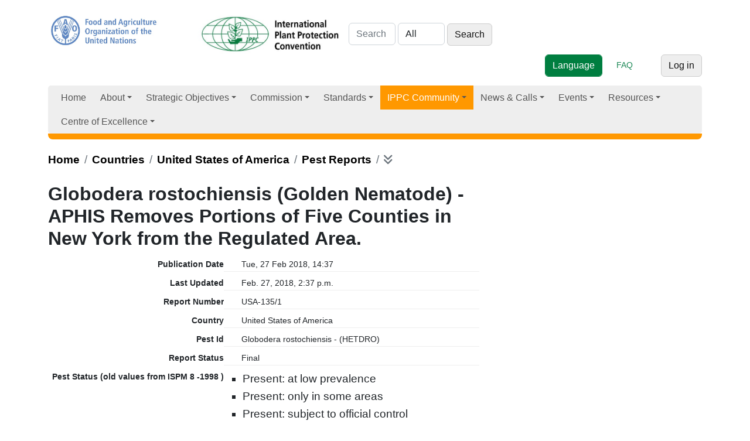

--- FILE ---
content_type: text/html; charset=utf-8
request_url: https://www.ippc.int/en/countries/united-states-of-america/pestreports/2018/02/globodera-rostochiensis-golden-nematode-aphis-removes-portions-of-five-counties-in-new-york-from-the-regulated-area/
body_size: 10633
content:
<!doctype html>

<html lang="en">
     
     
       

      <head>

        <meta http-equiv="Content-type" content="text/html; charset=utf-8">
        <meta name="viewport" content="width=device-width, initial-scale=1, shrink-to-fit=no">
        <meta name="robots" content="index,follow">
        <meta name="keywords" content="">
        <meta name="description" content="">

         

        <meta property="og:site_name" content="International Plant Protection Convention">		
        <meta property="og:url" content="">
        <meta property="og:image" content="">
        <meta property="og:title" content="">
        <meta property="og:type"  content="" />
        <meta property="og:description" content=""/>
    
        <meta name="twitter:card" content="summary_large_image">
        <meta name="twitter:site" content="@IPPC">
        <meta name="twitter:creator" content="@IPPC">
        <meta name="twitter:title" content="">
        <meta property="twitter:image" content=""/>
        <meta property="twitter:description" content=""/>
        
        
        
     
        <meta name="google-site-verification" content="7gYniolcWgnISXKdGyrk7JeW0RGCtu3cT0VAXZQjm9I" />
        <title>Latest Pest Reports - International Plant Protection Convention</title>
        <!--link href="//netdna.bootstrapcdn.com/font-awesome/4.0.3/css/font-awesome.css" rel="stylesheet"-->
        <link rel="shortcut icon" href="/static/img/favicon.ico">
        <link rel="stylesheet" type="text/css" href="/static/grappelli/css/widgets.css">
        
            <link rel="alternate" type="application/rss+xml" title="RSS" href="/en/blog/feeds/rss/">
            <link rel="alternate" type="application/atom+xml" title="Atom" href="/en/blog/feeds/atom/">
        

        
            <!--link rel="stylesheet" href="/static/css/bootstrap.css" %}"-->
            <!--link rel="stylesheet" href="/static/css/mezzanine.css" %}"-->
            <!--link rel="stylesheet" href="/static/css/bootstrap-responsive.css"-->
              <!--link rel="stylesheet" href="/static/css/ippc20160201_2.css" %}"-->
             <!-- Font Awesome --> 
                <!--link href="https://maxcdn.bootstrapcdn.com/font-awesome/4.7.0/css/font-awesome.min.css" rel="stylesheet" -->
                <!--link rel="stylesheet" href="https://use.fontawesome.com/releases/v5.8.2/css/all.css"-->
                <link rel="stylesheet" href=" https://site-assets.fontawesome.com/releases/v6.1.1/css/all.css">
  <!-- Bootstrap core CSS -->
            <!--link rel="stylesheet" type="text/css" href="/static/css/gridipp/bootstrap/css/bootstrap.min.css" -->
            <link rel="preconnect" href="https://fonts.googleapis.com/">
            <link rel="preconnect" href="https://fonts.gstatic.com/" crossorigin="">

           
            <link href="/static/css/gridipp/bootstrap/css/animate.css" rel="stylesheet" type="text/css">
            <!-- Bootstrap  CSS -->

     <!--  
      =SmartMenus core CSS
      https://www.smartmenus.org/ 
      Documentation: https://www.smartmenus.org/docs/ -->
      <link href='/static/css/2023/sm-core-css.css' rel='stylesheet' type='text/css'>
      <!-- "sm-clean" menu theme - don’t forget to set the =Globalnav ul class to sm-clean, too! -->
      <link href='/static/css/2023/sm-clean/sm-clean.css' rel='stylesheet' type='text/css'>
      
    
    <!-- Bootstrap Core CSS -->
    <link href="/static/css/2023/bootstrap.min.css" rel="stylesheet">

    <!-- IPPC Theme -->
    <link href="/static/css/2023/ippc20230518.css" rel="stylesheet">


    <!--script charset="utf-8" src="/static/css/2023/timeline.16b53cc33aaa562f8f41a495bf720289.js.download"></script-->
  </head>
            <!--link rel="stylesheet" href="/static/css/gridipp/style.css">
            <link rel="stylesheet" href="/static/css/gridipp/style_1_1.css"-->

              <link rel="stylesheet" href="/static/css/chosen.css">
              <link rel="stylesheet" href="/static/schedule/css/schedule.css" type="text/css" media="screen" />
    
              
              

              
          
              <script src="https://code.jquery.com/jquery-3.3.1.min.js"></script> 

        <script src="/static/js/bootstrap.js"></script>
        <script src="/static/js/bootstrap-extras.js"></script>
        <script src="/static/js/chosen.jquery.min.js"></script>
        <script src="/static/js/jquery.min.js"></script>
    
        <script type="text/javascript" src="/en/jsi18n/"></script>
   
        <script type="text/javascript" src="/static/admin/js/core.js"></script>


        <script type="tepxt/javascript" src="/static/admin/js/jquery.min.js"></script> 
        <script type="text/javascript" src="/static/admin/js/jquery.init.js"></script> 
        <script type="text/javascript" src="/static/admin/js/actions.min.js"></script> 
        <script type="text/javascript" src="/static/admin/js/calendar.js"></script>

        <script type="text/javascript" src="/static/admin/js/admin/DateTimeShortcuts.js"></script>

        
        
        <script src="/static/js/jquery.formset.js"></script>
 
          
    
        
        <!--[if lt IE 9]>
        <script src="/static/js/html5shiv.js" %}"></script>
        <![endif]-->

          
         
        
          
           
           
               
               
               <script type="text/javascript">
                function openNav() {
                  var divmainbox = document.getElementById('divmainbox');
                  var divmainsidebox = document.getElementById('divmainsidebox');
                  var divaction = document.getElementById('divaction');
                  divmainbox.className = "span8";
                  divmainsidebox.className = "span4";
                  divmainsidebox.style.display='block';
                  divaction.style.display='none';
                }

                function closeNav() {
                  var divmainbox = document.getElementById('divmainbox');
                  var divmainsidebox = document.getElementById('divmainsidebox');
                  var divaction = document.getElementById('divaction');
                  divmainbox.className = "span12";
                  divmainsidebox.style.display='none';
                  divaction.style.display='block';
                }
            </script>
            <!-- new Google Tag Manager -->
            <script>
              window.dataLayer = window.dataLayer || [];
              window.dataLayer.push({
              'event': 'pageType',
              'cmsType': 'DJANGO'
              }); 
               </script>
            <!-- Google Tag Manager -->
    <script>(function(w,d,s,l,i){w[l]=w[l]||[];w[l].push({'gtm.start':
    new Date().getTime(),event:'gtm.js'});var f=d.getElementsByTagName(s)[0],
    j=d.createElement(s),dl=l!='dataLayer'?'&l='+l:'';j.async=true;j.src=
    'https://www.googletagmanager.com/gtm.js?id='+i+dl;f.parentNode.insertBefore(j,f);
    })(window,document,'script','dataLayer','GTM-PQGSTC5');</script>
    <!-- End Google Tag Manager -->
    
            <!-- end new google tag manager -->
 <!-- Google Tag Manager -->
<!--script>(function(w,d,s,l,i){w[l]=w[l]||[];w[l].push({'gtm.start':
    new Date().getTime(),event:'gtm.js'});var f=d.getElementsByTagName(s)[0],
    j=d.createElement(s),dl=l!='dataLayer'?'&l='+l:'';j.async=true;j.src=
    'https://www.googletagmanager.com/gtm.js?id='+i+dl;f.parentNode.insertBefore(j,f);
    })(window,document,'script','dataLayer','GTM-W5F9DKL');</script-->
    <!-- End Google Tag Manager -->

    <script type="text/javascript" class="init">
	$(document).ready(function () {
    $('#publications').DataTable({
        lengthMenu: [
            [50, 100, 150, -1],
            [50, 100, 150, 'All'],
        ],
    });
});
 
      $(document).ready(function () {
        $('#topic1').DataTable({
        lengthMenu: [
            [50, 100, 150, -1],
            [50, 100, 150, 'All'],
        ],
    });
      
      });
      $(document).ready(function () {
        $('#topic2').DataTable({
        lengthMenu: [
            [50, 100, 150, -1],
            [50, 100, 150, 'All'],
        ],
    });
      
      });
      $(document).ready(function () {
        $('#topic3').DataTable({
        lengthMenu: [
            [50, 100, 150, -1],
            [50, 100, 150, 'All'],
        ],
    });
      
      });
      $(document).ready(function () {
        $('#topic4').DataTable({
        lengthMenu: [
            [50, 100, 150, -1],
            [50, 100, 150, 'All'],
        ],
    });
      
      });
      $(document).ready(function () {
        $('#topic5').DataTable({
        lengthMenu: [
            [50, 100, 150, -1],
            [50, 100, 150, 'All'],
        ],
    });
      
      });
      $(document).ready(function () {
        $('#topic6').DataTable({
        lengthMenu: [
            [50, 100, 150, -1],
            [50, 100, 150, 'All'],
        ],
    });
      
      });
      $(document).ready(function () {
        $('#memberstable').DataTable({
        lengthMenu: [
            [50, 100, 150, -1],
            [50, 100, 150, 'All'],
        ],
    });
      
      });
      $(document).ready(function () {
        $('#meetings').DataTable({
        lengthMenu: [
            [50, 100, 150, -1],
            [50, 100, 150, 'All'],
        ],
        /*columnDefs: [ { type: 'date', "targets": [2] } ] , */
        order: [[2, 'desc']],
    });
      
      });
      $(document).ready(function () {
        $('#fcreports').DataTable({
        lengthMenu: [
            [50, 100, 150, -1],
            [50, 100, 150, 'All'],
        ],
       // columnDefs: [ { type: 'date', "targets": [2] } ] , 
        order: [[2, 'desc']],
    });
      
      });
      $(document).ready(function () {
        $('#reportingsys').DataTable({
        lengthMenu: [
            [50, 100, 150, -1],
            [50, 100, 150, 'All'],
        ],
        columnDefs: [ { type: 'date', "targets": [2] } ] , 
        order: [[2, 'desc']],
    });
      
      });
      
        </script> 
</head>
<body id="countries">  
  <!-- Google Tag Manager (noscript) -->
<!--noscript><iframe src="https://www.googletagmanager.com/ns.html?id=GTM-W5F9DKL"
    height="0" width="0" style="display:none;visibility:hidden"></iframe></noscript-->
    <!-- Google Tag Manager (noscript) -->
<noscript><iframe src="https://www.googletagmanager.com/ns.html?id=GTM-PQGSTC5"  height="0" width="0" style="display:none;visibility:hidden"></iframe></noscript>
    <!-- End Google Tag Manager (noscript) -->
    
<!--  MODAL POP UP   --> 
     

<!--  MODAL POP UP end   -->
  <div class="container">

    
    <div class="row">
      <div class="col-md-12">
         
        <header>
          <div class="row">
            <div class="col-md-12">

              <div> 
              <a href="http://www.fao.org/"><img id="faologo" src="/static/img/FAO_logo_Blue_3lines_en.jpg" alt="FAO" class="d-inline-block"></a>
              <a href="/en"><img src="/static/img/IPPC_logo_Green_3lines_en.jpg" alt="logo IPPC" class="d-inline-block" width="260px"></a>

               
<form class="form-inline d-inline-block" id="searchform" action="/en/search/">
     
        <input placeholder="Search" type="text" name="q" value="" class="form-control d-inline-block" aria-label="Search" style="width:80px;">
        
        
        <select name="type" class="form-control d-inline-block"  style="width:80px;">
            <option value="">All</option>
            
            <option value="calls.CallsPost"
                >
                Calls
            </option>
            
            <option value="ippc.EventReporting"
                >
                Event reporting
            </option>
            
            <option value="iyph.IyphPost"
                >
                Iyph
            </option>
            
            <option value="news.NewsPost"
                >
                News
            </option>
            
            <option value="pages.Page"
                >
                Pages
            </option>
            
            <option value="ippc.PestReport"
                >
                Pest reports
            </option>
            
            <option value="ippc.Publication"
                >
                Publications
            </option>
            
            <option value="ippc.ReportingObligation"
                >
                Reporting obligations
            </option>
            
        </select>
    

<input type="submit" class="btn btn-secondary d-inline-block w-auto" value="Search">
 
  </form>

              
              


    
     


               
<div class="utilities d-inline-block pull-right"> <!-- d-flex justify-content-end -->
    
    <form action=""  method="POST" enctype="multipart/form-data"  class="form-inline d-inline-block" >
    <input type="hidden" name="csrfmiddlewaretoken" value="kK0h1VJUHb6I0WAiMrm0yqHPpOWMjqmDUm76UpczftdzOMh141T9TM4RtV31ulky">
    <select data-placeholder="Language" class="form-control d-inline-block btn btn-primary"  id="selectlanguage">
      <option>Language</option>
      
        
            
              <option  class="btn btn-primary" value="/en/countries/united-states-of-america/pestreports/2018/02/globodera-rostochiensis-golden-nematode-aphis-removes-portions-of-five-counties-in-new-york-from-the-regulated-area/">English</option>
             
                         
      
        
            
              <option   class="btn btn-light" value="/fr/countries/united-states-of-america/pestreports/2018/02/globodera-rostochiensis-golden-nematode-aphis-removes-portions-of-five-counties-in-new-york-from-the-regulated-area/">French</option>
             
                         
      
        
            
              <option   class="btn btn-light" value="/es/countries/united-states-of-america/pestreports/2018/02/globodera-rostochiensis-golden-nematode-aphis-removes-portions-of-five-counties-in-new-york-from-the-regulated-area/">Spanish</option>
             
                         
      
        
            
              <option   class="btn btn-light" value="/ru/countries/united-states-of-america/pestreports/2018/02/globodera-rostochiensis-golden-nematode-aphis-removes-portions-of-five-counties-in-new-york-from-the-regulated-area/">Russian</option>
             
                         
      
        
            
              <option   class="btn btn-light" value="/ar/countries/united-states-of-america/pestreports/2018/02/globodera-rostochiensis-golden-nematode-aphis-removes-portions-of-five-counties-in-new-york-from-the-regulated-area/">Arabic</option>
             
                         
      
        
            
              <option   class="btn btn-light" value="/zh/countries/united-states-of-america/pestreports/2018/02/globodera-rostochiensis-golden-nematode-aphis-removes-portions-of-five-counties-in-new-york-from-the-regulated-area/">Chinese</option>
             
                         
      
    </select>                        
    </form>&nbsp;&nbsp;&nbsp;&nbsp;&nbsp;
    <a href="/faq/" class="d-inline-block text-success" role="button">FAQ</a>&nbsp;&nbsp;&nbsp;&nbsp;&nbsp;
    <!--a href="" class="d-inline-block text-success" role="button">Toolkit</a-->&nbsp;&nbsp;&nbsp;&nbsp;&nbsp;
    

   

   <a href="/en/accounts/login/?next=/en/countries/united-states-of-america/pestreports/2018/02/globodera-rostochiensis-golden-nematode-aphis-removes-portions-of-five-counties-in-new-york-from-the-regulated-area/" class="btn btn-secondary">Log in</a>
            
 
  </div> <!-- end .utilities -->


</div> <!-- end .utilities -->








               

              
              <script type="text/javascript" charset="utf-8">
                $(function() {
                      $('#selectlanguage').change(function() {
                            window.location.href = $(this).val();
                      });
                });
                </script>
            </div> <!-- end .row -->
        </div></header>
        
    </div> <!-- end .col-md-12 -->
</div> <!-- end .row --> 
<nav class="main-nav navbar-light" role="navigation"> 
 
    
  <ul id="main-menu" class="sm sm-clean">
            
<li><a href="/">Home</a></li><li><a href="/about/overview" ><!---->
        
        
        
              
                
                    
                

                
                
                    
                        About 
                        
                
                         
                        
                
        </a><ul><li><a href="/en/about/overview/">
 
            
                
                     
                

                
                
                       
                  
                         
                        
                
                        Overview 
                        
                         </a></li><li><a href="/en/about/convention-text/">
 
            
                
                     
                

                
                
                       
                  
                         
                        
                
                        Convention text 
                        
                         </a></li><li><a href="/en/about/secretariat/">
 
            
                
                     
                

                
                
                       
                  
                         
                        
                
                        IPPC Secretariat 
                        
                         </a></li><li><a href="/en/about/core-activities/">
 
            
                
                     
                

                
                
                       
                  
                         
                        
                
                        Core Activities 
                        
                         </a><ul><li><a href="/en/about/core-activities/standards-setting/">
 
            
                
                     
                

                
                
                       
                  
                         
                        
                
                        Standard setting 
                        
                         </a><ul><li><a href="/en/about/core-activities/standards-setting/topics-list-call/">
 
            
                
                     
                

                
                
                       
                  
                         
                        
                
                        Topics list & Call 
                        
                         </a></li><li><a href="/en/about/core-activities/standards-setting/language-versions/">
 
            
                
                     
                

                
                
                       
                  
                         
                        
                
                        Language versions 
                        
                         </a></li><li><a href="/en/core-activities/standards-setting/approved-specifications/">
 
            
                
                     
                

                
                
                       
                  
                         
                        
                
                        Approved specifications 
                        
                         </a></li></ul></li><li><a href="/en/about/core-activities/capacity-development/">
 
            
                
                     
                

                
                
                       
                  
                         
                        
                
                        Implementation & Capacity Development 
                        
                         </a><ul><li><a href="/en/about/core-activities/capacity-development/guides-and-training-materials/">
 
            
                
                     
                

                
                
                       
                  
                         
                        
                
                        IPPC Guides and Training Materials 
                        
                         </a><ul><li><a href="/en/e-learning/">
 
            
                
                     
                

                
                
                       
                  
                         
                        
                
                        E-learning courses 
                        
                         </a></li></ul></li><li><a href="/en/core-activities/capacity-development/programmes/">
 
            
                
                     
                

                
                
                       
                  
                         
                        
                
                        Programmes 
                        
                         </a><ul><li><a href="/en/core-activities/capacity-development/programmes/strenghtening-pest-outbreak-alert-and-response-systems/">
 
            
                
                     
                

                
                
                       
                  
                         
                        
                
                        Pest Outbreak Alert and Response System (POARS) 
                        
                         </a></li><li><a href="/en/core-activities/capacity-development/programmes/ippc-global-coordination-on-fusarium-oxysporum-f-sp-cubense-tropical-race-4-tr4/">
 
            
                
                     
                

                
                
                       
                  
                         
                        
                
                        IPPC Global coordination response on Fusarium oxysporum f. sp. cubense Tropical Race 4 (TR4) 
                        
                         </a></li></ul></li><li><a href="/en/core-activities/capacity-development/projects-on-implementation-and-capacity-development/">
 
            
                
                     
                

                
                
                       
                  
                         
                        
                
                        Implementation and Capacity Development Projects 
                        
                         </a><ul><li><a href="/en/core-activities/capacity-development/projects-on-implementation-and-capacity-development/eu-support-to-the-ippc-strategic-framework-2026-/">
 
            
                
                     
                

                
                
                       
                  
                         
                        
                
                        EU Support to the IPPC Strategic Framework and Workplan 
                        
                         </a></li><li><a href="/en/core-activities/capacity-development/projects-on-implementation-and-capacity-development/japan-support-for-implementation-capacity-development-activities/">
 
            
                
                     
                

                
                
                       
                  
                         
                        
                
                        Japan Support for Implementation and Capacity Development Activities of the IPPC Secretariat 
                        
                         </a></li></ul></li><li><a href="/en/about/core-activities/capacity-development/phytosanitary-capacity-evaluation/">
 
            
                
                     
                

                
                
                       
                  
                         
                        
                
                        Phytosanitary Capacity Evaluation (PCE) 
                        
                         </a></li><li><a href="/en/core-activities/capacity-development/consultation-on-ic-sub-groups-draft-terms-of-reference-and-draft-rules-of-procedure/">
 
            
                
                     
                

                
                
                       
                  
                         
                        
                
                        Consultation on Implementation and Capacity Development Documents 
                        
                         </a></li></ul></li><li><a href="/en/about/overview/about/core-activities/governance/">
 
            
                
                     
                

                
                
                       
                  
                         
                        
                
                        Governance & Communication 
                        
                         </a><ul><li><a href="/en/about/overview/about/core-activities/governance/governance/communication-and-partnerships/">
 
            
                
                     
                

                
                
                       
                  
                         
                        
                
                        Communication and Partnerships 
                        
                         </a></li></ul></li><li><a href="/en/about/overview/about/core-activities/standards-and-implementation/">
 
            
                
                     
                

                
                
                       
                  
                         
                        
                
                        Cooperation between Standards & Implementation 
                        
                         </a><ul><li><a href="https://www.ippc.int/en/centre-of-excellence/framework/list">
 
            
                
                     
                

                
                
                       
                  
                        Framework for Standards and Implementation 
                        
                
                         
                        
                         </a></li></ul></li></ul></li></ul></li><li><a href="/strategic-objectives/ippc-strategic-framework" ><!---->
        
        
        
              
                
                    
                

                
                
                    
                        Strategic Objectives 
                        
                
                         
                        
                
        </a><ul><li><a href="/en/strategic-objectives/ippc-strategic-framework/">
 
            
                
                     
                

                
                
                       
                  
                         
                        
                
                        IPPC Strategic Framework 
                        
                         </a></li><li><a href="/en/strategic-objectives/plant-health-food-security/">
 
            
                
                     
                

                
                
                       
                  
                         
                        
                
                        Plant Health & Food Security 
                        
                         </a></li><li><a href="/en/strategic-objectives/plant-health-safe-trade/">
 
            
                
                     
                

                
                
                       
                  
                         
                        
                
                        Plant Health & Safe Trade 
                        
                         </a><ul><li><a href="/en/core-activities/capacity-development/e-commerce/">
 
            
                
                     
                

                
                
                       
                  
                         
                        
                
                        E-commerce 
                        
                         </a></li><li><a href="/en/core-activities/capacity-development/sea-containers/">
 
            
                
                     
                

                
                
                       
                  
                         
                        
                
                        Sea Containers 
                        
                         </a><ul><li><a href="/en/core-activities/capacity-development/sea-containers/ic-sub-group-sea-container-task-force-sctf/">
 
            
                
                     
                

                
                
                       
                  
                         
                        
                
                        Sea Container Task Force (SCTF) 
                        
                         </a></li><li><a href="/en/core-activities/capacity-development/sea-containers/international-workshop-on-reducing-the-introduction-of-pests-through-the-sea-container-pathway/">
 
            
                
                     
                

                
                
                       
                  
                         
                        
                
                        International workshop on reducing the introduction of pests through the sea container pathway 
                        
                         </a></li><li><a href="/en/core-activities/capacity-development/sea-containers/international-workshop-on-pest-risk-mitigation-of-sea-containers-and-their-cargoes-and-the-facilitation-of-international-trade-defining-the-way-forward/">
 
            
                
                     
                

                
                
                       
                  
                         
                        
                
                        International workshop on pest risk mitigation of sea containers and their cargoes and the facilitation of international trade - defining the way forward 
                        
                         </a></li></ul></li><li><a href="/en/ephyto/">
 
            
                
                     
                

                
                
                       
                  
                         
                        
                
                        IPPC ePhyto Solution 
                        
                         </a></li><li><a href="/en/core-activities/governance/trade-facilitation/">
 
            
                
                     
                

                
                
                       
                  
                         
                        
                
                        Trade facilitation 
                        
                         </a></li></ul></li><li><a href="/en/strategic-objectives/plant-health-environmental-protection/">
 
            
                
                     
                

                
                
                       
                  
                         
                        
                
                        Plant Health & Environmental Protection 
                        
                         </a><ul><li><a href="/en/strategic-objectives/plant-health-environmental-protection/the-impacts-of-climate-change-on-plant-health/">
 
            
                
                     
                

                
                
                       
                  
                         
                        
                
                        The impacts of climate change on plant health 
                        
                         </a></li></ul></li></ul></li><li><a href="/commission/cpm/" ><!---->
        
        
        
              
                
                    
                

                
                
                    
                        Commission 
                        
                
                         
                        
                
        </a><ul><li><a href="/en/commission/cpm/">
 
            
                
                     
                

                
                
                       
                  
                         
                        
                
                        The Commission on Phytosanitary Measures (CPM) 
                        
                         </a><ul><li><a href="/en/commission/cpm/cpm-sessions/">
 
            
                
                     
                

                
                
                       
                  
                         
                        
                
                        CPM Sessions 
                        
                         </a><ul><li><a href="/en/commission/cpm/cpm-sessions/cpm-20-2026/">
 
            
                
                     
                

                
                
                       
                  
                         
                        
                
                        CPM 20 - 2026 
                        
                         </a></li></ul></li><li><a href="/en/commission/cpm/cpm-rules-of-procedure/">
 
            
                
                     
                

                
                
                       
                  
                         
                        
                
                        CPM Rules of Procedure 
                        
                         </a></li><li><a href="/en/commission/cpm/cpm-recommendations/">
 
            
                
                     
                

                
                
                       
                  
                         
                        
                
                        CPM Recommendations 
                        
                         </a></li><li><a href="/en/commission/cpm/orientation-to-cpm/">
 
            
                
                     
                

                
                
                       
                  
                         
                        
                
                        Orientation to CPM 
                        
                         </a></li></ul></li><li><a href="/en/commission/bureau/">
 
            
                
                     
                

                
                
                       
                  
                         
                        
                
                        CPM Bureau 
                        
                         </a><ul><li><a href="/en/commission/bureau/ippc-financial-committee-fc/">
 
            
                
                     
                

                
                
                       
                  
                         
                        
                
                        IPPC Financial Committee (FC) 
                        
                         </a></li></ul></li><li><a href="/en/commission/strategic-planning-group/">
 
            
                
                     
                

                
                
                       
                  
                         
                        
                
                        Strategic Planning Group 
                        
                         </a></li><li><a href="/en/commission/cpm-focus-group-reports/">
 
            
                
                     
                

                
                
                       
                  
                         
                        
                
                        CPM Focus Group and Working Group Reports 
                        
                         </a><ul><li><a href="/en/commission/cpm-focus-group-reports/task-force-on-topics/">
 
            
                
                     
                

                
                
                       
                  
                         
                        
                
                        Task Force on Topics 
                        
                         </a></li><li><a href="/en/commission/cpm-focus-group-reports/climate-change-and-phytosanitary-issues/">
 
            
                
                     
                

                
                
                       
                  
                         
                        
                
                        CPM Focus Group on Climate Change and Phytosanitary Issues 
                        
                         </a></li><li><a href="/en/commission/cpm-focus-group-reports/cpm-focus-group-on-global-phytosanitary-research-coordination/">
 
            
                
                     
                

                
                
                       
                  
                         
                        
                
                        CPM Focus Group on Global Phytosanitary Research Coordination 
                        
                         </a></li><li><a href="/en/commission/cpm-focus-group-reports/cpm-fg-on-plant-health-in-the-context-of-one-health/">
 
            
                
                     
                

                
                
                       
                  
                         
                        
                
                        CPM FG on Plant Health in the Context of One Health 
                        
                         </a></li><li><a href="/en/commission/cpm-focus-group-reports/fg-safe-provision-of-food-and-other-humanitarian-aid/">
 
            
                
                     
                

                
                
                       
                  
                         
                        
                
                        CPM Focus Group on Safe Provision of Food and Other Humanitarian Aid 
                        
                         </a></li><li><a href="/en/commission/cpm-focus-group-reports/fg-on-sea-containers/">
 
            
                
                     
                

                
                
                       
                  
                         
                        
                
                        CPM Focus Group on Sea Containers 
                        
                         </a></li><li><a href="/en/commission/cpm-focus-group-reports/strengthening-pest-outbreak-alert-and-response-systems/">
 
            
                
                     
                

                
                
                       
                  
                         
                        
                
                        CPM Focus Group on Strengthening Pest Outbreak Alert and Response Systems 
                        
                         </a></li><li><a href="/en/commission/cpm-focus-group-reports/fg-sustainable-funding-ippc-ephyto-solution/">
 
            
                
                     
                

                
                
                       
                  
                         
                        
                
                        CPM Focus Group on Sustainable Funding of the IPPC ePhyto Solution 
                        
                         </a></li><li><a href="/en/commission/cpm-focus-group-reports/calls-nominations-for-cpm-fg/">
 
            
                
                     
                

                
                
                       
                  
                         
                        
                
                        Calls for nominations for CPM Focus Groups 
                        
                         </a></li></ul></li><li><a href="/en/commission/standards-committee/">
 
            
                
                     
                

                
                
                       
                  
                         
                        
                
                        Standards Committee (SC) 
                        
                         </a><ul><li><a href="/en/commission/standards-committee/technical-panels/">
 
            
                
                     
                

                
                
                       
                  
                         
                        
                
                        Technical panels (TPs) 
                        
                         </a><ul><li><a href="/en/commission/standards-committee/technical-panels/technical-panel-diagnostic-protocols/">
 
            
                
                     
                

                
                
                       
                  
                         
                        
                
                        Technical Panel on Diagnostic Protocols  (TPDP) 
                        
                         </a></li><li><a href="/en/commission/standards-committee/technical-panels/technical-panel-glossary-phytosanitary-terms-ispm-5/">
 
            
                
                     
                

                
                
                       
                  
                         
                        
                
                        Technical Panel for the Glossary (TPG) 
                        
                         </a></li><li><a href="/en/commission/standards-committee/technical-panels/technical-panel-phytosanitary-treatments/">
 
            
                
                     
                

                
                
                       
                  
                         
                        
                
                        Technical Panel on Phytosanitary Treatments (TPPT) 
                        
                         </a></li><li><a href="/en/commission/standards-committee/technical-panels/technical-panel-on-commodity-standards/">
 
            
                
                     
                

                
                
                       
                  
                         
                        
                
                        Technical Panel on Commodity Standards (TPCS) 
                        
                         </a></li></ul></li><li><a href="/en/commission/standards-committee/expert-working-groups/">
 
            
                
                     
                

                
                
                       
                  
                         
                        
                
                        Expert working groups (EWGs) 
                        
                         </a></li><li><a href="/en/commission/standards-committee/workshop-expert-meetings/">
 
            
                
                     
                

                
                
                       
                  
                         
                        
                
                        Ad hoc expert groups 
                        
                         </a><ul><li><a href="/en/commission/standards-committee/workshop-expert-meetings/expert-consultation-on-cold-treatments/">
 
            
                
                     
                

                
                
                       
                  
                         
                        
                
                        Expert Consultation on Cold Treatments (ECCT) 
                        
                         </a></li><li><a href="/en/commission/standards-committee/workshop-expert-meetings/open-ended-workshop-international-movement-of-grain/">
 
            
                
                     
                

                
                
                       
                  
                         
                        
                
                        Open-ended Workshop on the International Movement of Grain 
                        
                         </a></li><li><a href="/en/commission/standards-committee/workshop-expert-meetings/expert-consultation-phytosanitary-treatments-bactrocera-dorsalis-complex/">
 
            
                
                     
                

                
                
                       
                  
                         
                        
                
                        Expert Consultation on phytosanitary treatments for The Bactrocera Dorsalis complex 
                        
                         </a></li></ul></li></ul></li><li><a href="/en/commission/capacity-development-committee/">
 
            
                
                     
                

                
                
                       
                  
                         
                        
                
                        Implementation and Capacity Development Committee (IC) 
                        
                         </a><ul><li><a href="/en/commission/capacity-development-committee/ic-sub-group/">
 
            
                
                     
                

                
                
                       
                  
                         
                        
                
                        IC Subgroups and Teams 
                        
                         </a></li></ul></li></ul></li><li><a href="/core-activities/standards-setting/ispms/" ><!---->
        
        
        
              
                
                    
                

                
                
                    
                        Standards 
                        
                
                         
                        
                
        </a><ul><li><a href="/en/core-activities/standards-setting/ispms/">
 
            
                
                     
                

                
                
                       
                  
                         
                        
                
                        Adopted Standards (ISPMs) 
                        
                         </a></li><li><a href="/commission/cpm-recommendations/">
 
            
                
                     
                

                
                
                       
                  
                        CPM Recommendations 
                        
                
                         
                        
                         </a></li><li><a href="/about/core-activities/capacity-development/guides-and-training-materials">
 
            
                
                     
                

                
                
                       
                  
                        Guides and Training Materials 
                        
                
                         
                        
                         </a></li></ul></li><li  class="current"><a href="/en/ippc-community/" ><!---->
        
        
        
              
                
                    
                

                
                
                    
                         
                        
                
                        IPPC Community 
                        
                
        </a><ul><li  class="current"><a href="/en/about/ippc-network/countries/">
 
            
                
                    Countries 
                

                
                 </a><ul><li><a href="/countries/nppos/list-countries/">
 
            
                
                     
                

                
                
                       
                  
                        National Plant Protection Organizations (NPPOs) 
                        
                
                         
                        
                         </a></li><li><a href="/countries/all/list-countries/">
 
            
                
                     
                

                
                
                       
                  
                        List of Countries 
                        
                
                         
                        
                         </a></li><li><a href="/en/ippc-community/countries/nro/">
 
            
                
                     
                

                
                
                       
                  
                         
                        
                
                        National Reporting Obligations 
                        
                         </a><ul><li><a href="/en/core-activities/information-exchange/nro-and-ipp-training/">
 
            
                
                     
                

                
                
                       
                  
                         
                        
                
                        NRO and IPP training 
                        
                         </a></li></ul></li></ul></li><li><a href="/en/ippc-community/regional-plant-protection-organizations/">
 
            
                
                     
                

                
                
                       
                  
                         
                        
                
                        Regional Plant Protection Organizations 
                        
                         </a></li><li><a href="/en/ippc-community/partners/">
 
            
                
                     
                

                
                
                       
                  
                         
                        
                
                        Partners 
                        
                         </a><ul><li><a href="/en/core-activities/external-cooperation/fao-regional-plant-protection-officers/">
 
            
                
                     
                

                
                
                       
                  
                         
                        
                
                        FAO Regional Plant Protection and Production Officers 
                        
                         </a></li></ul></li></ul></li><li><a href="/en/news/category/ippcnews/" >
        
        
        
              
                
                    News & Calls
                

                
                
        </a><ul><li><a href="https://www.ippc.int/en/news/category/ippcnews">
 
            
                
                     
                

                
                
                       
                  
                        IPPC news 
                        
                
                         
                        
                         </a></li><li><a href="/news/category/announcements/">
 
            
                
                     
                

                
                
                       
                  
                        Announcements 
                        
                
                         
                        
                         </a></li><li><a href="/news/category/spotlight/">
 
            
                
                     
                

                
                
                       
                  
                        Spotlights 
                        
                
                         
                        
                         </a></li><li><a href="/news/category/blogs/">
 
            
                
                     
                

                
                
                       
                  
                        Blogs 
                        
                
                         
                        
                         </a></li><li><a href="/stories/">
 
            
                
                     
                

                
                
                       
                  
                        Success stories 
                        
                
                         
                        
                         </a></li><li><a href="/en/news/ippc-newsletters/">
 
            
                
                     
                

                
                
                       
                  
                         
                        
                
                        IPPC Newsletters 
                        
                         </a></li><li><a href="/calls/">
 
            
                
                     
                

                
                
                       
                  
                        Calls & Deadlines 
                        
                
                         
                        
                         </a><ul><li><a href="/en/calls/call-for-topics-standards-and-implementation/">
 
            
                
                     
                

                
                
                       
                  
                         
                        
                
                        Call for Topics: Standards and Implementation 
                        
                         </a></li><li><a href="/en/calls//calls-and-consultations/">
 
            
                
                     
                

                
                
                       
                  
                         
                        
                
                        Calls for Standards 
                        
                         </a></li><li><a href="/en/calls/calls-capacaity-dev/">
 
            
                
                     
                

                
                
                       
                  
                         
                        
                
                        Calls on Implementation and Capacity Development Activities 
                        
                         </a></li></ul></li></ul></li><li><a href="/year/calendar" ><!---->
        
        
        
              
                
                    
                

                
                
                    
                        Events 
                        
                
                         
                        
                
        </a><ul><li><a href="/en/year/calendar/">
 
            
                
                    Calendar 
                

                
                 </a></li><li><a href="/en/events/regional-ippc-workshops/">
 
            
                
                     
                

                
                
                       
                  
                         
                        
                
                        IPPC Regional Workshops 
                        
                         </a></li><li><a href="/en/events/webinars/">
 
            
                
                     
                

                
                
                       
                  
                         
                        
                
                        Webinars, Workshops and Symposia 
                        
                         </a></li><li><a href="/en/events/international-plant-health-conference/">
 
            
                
                     
                

                
                
                       
                  
                         
                        
                
                        International Plant Health Conference 
                        
                         </a></li></ul></li><li><a href="/resources/publications" ><!---->
        
        
        
              
                
                    
                

                
                
                    
                        Resources 
                        
                
                         
                        
                
        </a><ul><li><a href="/resources/publications">
 
            
                
                     
                

                
                
                       
                  
                        Publications 
                        
                
                         
                        
                         </a></li><li><a href="/en/resources/media/">
 
            
                
                     
                

                
                
                       
                  
                         
                        
                
                        Multimedia 
                        
                         </a><ul><li><a href="/en/resources/media/photos/">
 
            
                
                     
                

                
                
                       
                  
                         
                        
                
                        Photos 
                        
                         </a></li><li><a href="/en/resources/media/videos/">
 
            
                
                     
                

                
                
                       
                  
                         
                        
                
                        Videos 
                        
                         </a></li><li><a href="/en/resources/multimedia/social-media/">
 
            
                
                     
                

                
                
                       
                  
                         
                        
                
                        Social media 
                        
                         </a></li></ul></li><li><a href="/en/resources/multimedia/online-tools/">
 
            
                
                     
                

                
                
                       
                  
                         
                        
                
                        Online tools 
                        
                         </a><ul><li><a href="https://elearning.fao.org/course/view.php?name=ippc-campus">
 
            
                
                     
                

                
                
                       
                  
                        IPPC Plant Health Campus 
                        
                
                         
                        
                         </a></li><li><a href="http://www.ephytoexchange.org/">
 
            
                
                     
                

                
                
                       
                  
                        ePhyto 
                        
                
                         
                        
                         </a></li><li><a href="/pce">
 
            
                
                     
                

                
                
                       
                  
                        Phytosanitary Capacity Evaluation (PCE) 
                        
                
                         
                        
                         </a></li><li><a href="/centre-of-excellence/phytosanitary-system/">
 
            
                
                     
                

                
                
                       
                  
                        Phytosanitary Systems 
                        
                
                         
                        
                         </a></li><li><a href="/en/resources/multimedia/online-tools/ippc-observatory/">
 
            
                
                     
                

                
                
                       
                  
                         
                        
                
                        IPPC Observatory 
                        
                         </a></li><li><a href="/about/core-activities/capacity-development/guides-and-training-materials">
 
            
                
                     
                

                
                
                       
                  
                        IPPC Guides and Training Materials 
                        
                
                         
                        
                         </a></li><li><a href="/en/online-comment-system/">
 
            
                
                     
                

                
                
                       
                  
                         
                        
                
                        IPPC Online Comment System (OCS) 
                        
                         </a></li><li><a href="/core-activities/standards-setting/ispms">
 
            
                
                     
                

                
                
                       
                  
                        Adopted Standards (ISPMs) 
                        
                
                         
                        
                         </a></li><li><a href="/commission/cpm-recommendations/">
 
            
                
                     
                

                
                
                       
                  
                        CPM Recommendations 
                        
                
                         
                        
                         </a></li><li><a href="/ippc-community/countries/nro">
 
            
                
                     
                

                
                
                       
                  
                        National Reporting Obligations 
                        
                
                         
                        
                         </a></li></ul></li></ul></li><li><a href="/en/centre-of-excellence/" ><!---->
        
        
        
              
                
                    
                

                
                
                    
                         
                        
                
                        Centre of Excellence 
                        
                
        </a><ul><li><a href="/centre-of-excellence/framework/list">
 
            
                
                     
                

                
                
                       
                  
                        Framework for Standards and Implementation 
                        
                
                         
                        
                         </a></li><li><a href="/centre-of-excellence/phytosanitary-treatments-tool/">
 
            
                
                     
                

                
                
                       
                  
                        IPPC Phytosanitary Treatments search tool 
                        
                
                         
                        
                         </a></li><li><a href="/en/centre-of-excellence/phytosanitary-system/">
 
            
                
                     
                

                
                
                       
                  
                         
                        
                
                        Phytosanitary Systems 
                        
                         </a></li><li><a href="/about/core-activities/standards-setting/development-standards/searchable-pdf-database">
 
            
                
                     
                

                
                
                       
                  
                        Searchable PDF database 
                        
                
                         
                        
                         </a></li></ul></li>


  </ul>
</nav>



  
 
    
   <nav aria-label="breadcrumb"> 
           
                <ol class="breadcrumb">
                <li class="breadcrumb-item"><a href="/en/">Home</a></li><li class="breadcrumb-item"><a href="/en/countries/">Countries</a></li><li class="breadcrumb-item"><a href="/en/countries/united-states-of-america/">United States of America</a></li><li class="breadcrumb-item"><a href="/en/countries/united-states-of-america/pestreports/">Pest Reports</a></li><!--li  class="breadcrumb-item active">Globodera rostochiensis (Golden Nematode) - APHIS Removes Portions of Five Counties in New York from the Regulated Area. </li--><li class="breadcrumb-item active" aria-current="page"><i class="fas fa-angle-double-down"></i></li>
                </ol>
            
          </nav>
  
    
 <div class="row" >
        <div class="col-md-12">
            
            
            
        </div>
    </div>
       
       




    	
        <div class="container" >  
         <div class="row">
             <div class="col-md-12"><h1 class="h1_home"></h1> </div>
         </div>
     </div>
      
      
<!--/.container-->
     

  
        <!--p class="pull-right"><a id="divaction" href="#" onclick="javascript:openNav();">☰ Open Navigation Menu</a></p-->
         
        <div class="container"></div><div class="row" >
        <div id="divmainbox" 
            
                
                    
                        
                                class="col-md-8 underline"
                        
                        
                
            >
      
       
        
        


<h1>Globodera rostochiensis (Golden Nematode) - APHIS Removes Portions of Five Counties in New York from the Regulated Area. </h1> 

    
<dl class="dl-horizontal">
    
  

     


 



  <dt>Publication Date</dt>
  <dd>Tue, 27 Feb 2018, 14:37</dd>
  
  <dt>Last Updated</dt>
  <dd>Feb. 27, 2018, 2:37 p.m.</dd>
  
  <dt>Report Number</dt>
  <dd>USA-135/1</dd>
  
  <dt>Country</dt>
  <dd>United States of America</dd>
  
  
  
  <dt>Pest Id</dt>
  <dd>Globodera rostochiensis - (HETDRO)</dd>
  

  <dt>Report Status</dt>
  <dd>Final</dd>

  
  
    
  <dt>Pest Status (old values from ISPM 8 -1998 ) </dt>
  <dd>
    <ul class="unstyled nomargin">
    
      <li>Present: at low prevalence</li>
    
      <li>Present: only in some areas</li>
    
      <li>Present: subject to official control</li>
    
    </ul>
  </dd>
  
  
  <dt>Pest Status (ISPM 8 - 2021) </dt>
  <dd>
    <ul class="unstyled nomargin">
    
      <li>Present: at low prevalence</li>
    
      <li>Present: not widely distributed and under official control</li>
    
    </ul>
  </dd>
  

  
 
  
     
  
  <dt>Summary</dt>
   <dd><p>For full report, please visit the NAPPO Phytosanitary Alert System (www.pestalert.org).</p></dd>
  
  

  

  
  

   <dt>Report files</dt>
   


  <dt>Website</dt>
    
    
  <dd><a href="http://www.pestalert.org/oprDetail.cfm?oprID=741">http://www.pestalert.org/oprDetail.cfm?oprID=741</a></dd>

  

  
  
   
  <dt>Issue keywords</dt>
  <dd>
  
		 
	
  </dd>
  
 
  
  
  
  <dt>Commodity keywords</dt>
  <dd>
  
		 
	
  </dd>
  
 
  
<!--dt>Author</dt>
  <dd> </dd-->
  
</dl>


        
      </div>
      
        
                
                 
                
                
            
        
	
        
                    <!--p><a id="divaction" href="#closenav" onclick="javascript:closeNav();"> ☰ Close Sidebar</a></p-->    
        
        
        
        
        
        
        
       
           
<div class="well localnav">
    <script type="text/javascript">
    function toggle_visibility_rev(id) {
       var e = document.getElementById(id);
       if(e.style.display == 'block')
          e.style.display = 'none';
       else
          e.style.display = 'block';
    }
    </script>
  <p>
       
        <a href="/countries/united-states-of-america/pestreports/">« Back to Pest Reports</a></p>
        
        
        
       
      
        
        
    
    
    </p>
    
    
    
    
    
</div>


           
                 
                
          
            
           
         
        
  
   
        
     
    
                
       
        

        

        
<div class="row" id="footer">
    <div class="col-sm-4">
      <div class="card shadow-sm border-0">
        <div class="card-body">
          <h5 class="card-title"><a class="hp" href="/news/ippc-newsletters/">IPPC Newsletter</a></h5>
          <p class="card-text">Subscribe to receive the latest <a class="hp" href="/news/category/ippcnews">news</a> from the IPPC in your inbox.</p>
          <a href="http://newsletters.fao.org/k/Fao/ippc_subscription_form_english" class="btn btn-primary">Subscribe</a>
        </div>
      </div>
    </div>
    <div class="col-sm-4">
      <div class="card shadow-sm border-0">
        <div class="card-body">
          <h5 class="card-title"><a href="#top" class="hp text-decoration-none">↑ <span style="color:var(--bs-dark);">Back To Top</span></a></h5>
          <ul class="list-unstyled">
            <li><a href="/contact/" class="hp">Contact</a></li>
            <li><a href="/faq/" class="hp">FAQ</a> &  <a href="/sitemap/" class="hp">Sitemap</a></li>
            <li><a href="/legal/" class="hp">Copyright & Legal</a></li>
          </ul>
        </div>
      </div>
    </div>
    <div class="col-sm-4">
      <div class="card shadow-sm border-0">
        <div class="card-body">
          <h5 class="card-title">IPPC Socials</h5>
          <ul class="list-unstyled">
            <li><a href="https://twitter.com/ippcnews" class="hp">Twitter</a></li>
            <li><a href="https://www.linkedin.com/groups/3175642/profile" class="hp">LinkedIn</a></li>
            <li><a href="https://www.facebook.com/pages/IPPC-Protecting-the-worlds-plant-resources-from-pests/113230338690380" class="hp">Facebook</a></li>
          </ul>
        </div>
        
      </div>
    </div>    
    <div class="position-relative"> 
      <div class="card logo-bottom shadow-sm border-0">
        <div class="card-body">
          <a href="/en"><img src="/static/img/IPPC_logo_Green_3lines_en.jpg" alt="logo IPPC"  style="max-width:225px;"><!--img src="/static/css/2023/IPPC_logo_Green_3lines_en.svg" alt="IPPC"--></a>

          <a  href=""> 
        </div>
      </div>
    </div> <!-- end .position-relative -->

  </div> <!-- end .row -->       
        
        
    </div> 
  </div> 
  </div>
       
        
 <!-- =SmartMenus jQuery plugin - https://www.smartmenus.org/docs/ -->
 <!--script src="/static/css/2023/jquery.js" type="text/javascript"></script-->
 <script src="/static/css/2023/jquery.smartmenus.min.js" type="text/javascript"></script>

 <script>
   // =SmartMenus init
   // Docs: https://www.smartmenus.org/docs/
   $(function() {
     $('#main-menu').smartmenus({
       subMenusSubOffsetX: 1,
       subMenusSubOffsetY: -8
     });
   });

   // SmartMenus mobile menu toggle button
   $(function() {
     var $mainMenuState = $('#main-menu-state');
     if ($mainMenuState.length) {
       // animate mobile menu
       $mainMenuState.change(function(e) {
         var $menu = $('#main-menu');
         if (this.checked) {
           $menu.hide().slideDown(250, function() { $menu.css('display', ''); });
         } else {
           $menu.show().slideUp(250, function() { $menu.css('display', ''); });
         }
       });
       // hide mobile menu beforeunload
       $(window).bind('beforeunload unload', function() {
         if ($mainMenuState[0].checked) {
           $mainMenuState[0].click();
         }
       });
     }
   });
 </script>
        
        
<script type="text/javascript">
    $(window).on('load',function(){
        var page='/en/countries/united-states-of-america/pestreports/2018/02/globodera-rostochiensis-golden-nematode-aphis-removes-portions-of-five-counties-in-new-york-from-the-regulated-area/';
       
        if (page == '/en/' || page == '/es/' || page == '/fr/' || page == '/ar/' || page == '/ru/' ||  page == '/zh/' ){
            $('#myModal').modal('show');
        }/*
         if (page == '/en/cpm-sessions/cpm-15-2020/' || page == '/es/cpm-sessions/cpm-15-2020/'|| page == '/fr/cpm-sessions/cpm-15-2020/'  || page == '/ar/cpm-sessions/cpm-15-2020/'|| page == '/ru/cpm-sessions/cpm-15-2020/'|| page == '/zh/cpm-sessions/cpm-15-2020/' ){
            $('#myModalCPM').modal('show');
        }*/
    });
</script>
        

        
        
        
        <script>
                    (function(i, s, o, g, r, a, m) {
                        i['GoogleAnalyticsObject'] = r;
                        i[r] = i[r] || function() {
                            (i[r].q = i[r].q || []).push(arguments)
                        }, i[r].l = 1 * new Date();
                        a = s.createElement(o),
                                m = s.getElementsByTagName(o)[0];
                        a.async = 1;
                        a.src = g;
                        m.parentNode.insertBefore(a, m)
                    })(window, document, 'script', '//www.google-analytics.com/analytics.js', 'ga');

            ga('create', 'UA-26969258-1', 'auto');
            ga('send', 'pageview');

        </script>

    <script src="https://cdnjs.cloudflare.com/ajax/libs/popper.js/1.14.3/umd/popper.min.js"></script>
    <script src="https://stackpath.bootstrapcdn.com/bootstrap/4.1.3/js/bootstrap.min.js"></script>
    <script src="/static/css/gridipp/js/bootnavbar.js" ></script> 
    <script>
        $(function () {
            $('#main_navbar').bootnavbar();
        })
      $('#menutree').filter(function() {

  return $.trim($(this).text()) === ''

}).remove();
    </script>
    <script type="text/javascript" charset="utf-8">
$(function() {
      $('#selectlang').change(function() {
            window.location.href = $(this).val();
      });
});
</script>


    <script>(function(){function c(){var b=a.contentDocument||a.contentWindow.document;if(b){var d=b.createElement('script');d.innerHTML="window.__CF$cv$params={r:'9c1b79c2de8d24ce',t:'MTc2OTA0NzQxNS4wMDAwMDA='};var a=document.createElement('script');a.nonce='';a.src='/cdn-cgi/challenge-platform/scripts/jsd/main.js';document.getElementsByTagName('head')[0].appendChild(a);";b.getElementsByTagName('head')[0].appendChild(d)}}if(document.body){var a=document.createElement('iframe');a.height=1;a.width=1;a.style.position='absolute';a.style.top=0;a.style.left=0;a.style.border='none';a.style.visibility='hidden';document.body.appendChild(a);if('loading'!==document.readyState)c();else if(window.addEventListener)document.addEventListener('DOMContentLoaded',c);else{var e=document.onreadystatechange||function(){};document.onreadystatechange=function(b){e(b);'loading'!==document.readyState&&(document.onreadystatechange=e,c())}}}})();</script><script defer src="https://static.cloudflareinsights.com/beacon.min.js/vcd15cbe7772f49c399c6a5babf22c1241717689176015" integrity="sha512-ZpsOmlRQV6y907TI0dKBHq9Md29nnaEIPlkf84rnaERnq6zvWvPUqr2ft8M1aS28oN72PdrCzSjY4U6VaAw1EQ==" data-cf-beacon='{"rayId":"9c1b79c2de8d24ce","version":"2025.9.1","serverTiming":{"name":{"cfExtPri":true,"cfEdge":true,"cfOrigin":true,"cfL4":true,"cfSpeedBrain":true,"cfCacheStatus":true}},"token":"bf8b6590b6a14412bd479742535039db","b":1}' crossorigin="anonymous"></script>
</body>
</html>


--- FILE ---
content_type: application/javascript; charset=UTF-8
request_url: https://www.ippc.int/cdn-cgi/challenge-platform/h/b/scripts/jsd/d251aa49a8a3/main.js?
body_size: 9022
content:
window._cf_chl_opt={AKGCx8:'b'};~function(T6,uP,uA,ue,uR,uh,uV,ud,T0,T2){T6=k,function(y,G,Tv,T5,T,E){for(Tv={y:470,G:462,T:330,E:385,z:325,I:342,Y:440,M:299,c:464},T5=k,T=y();!![];)try{if(E=-parseInt(T5(Tv.y))/1+parseInt(T5(Tv.G))/2+parseInt(T5(Tv.T))/3+parseInt(T5(Tv.E))/4*(parseInt(T5(Tv.z))/5)+-parseInt(T5(Tv.I))/6*(-parseInt(T5(Tv.Y))/7)+-parseInt(T5(Tv.M))/8+-parseInt(T5(Tv.c))/9,E===G)break;else T.push(T.shift())}catch(z){T.push(T.shift())}}(n,218377),uP=this||self,uA=uP[T6(389)],ue=null,uR=uw(),uh={},uh[T6(319)]='o',uh[T6(456)]='s',uh[T6(285)]='u',uh[T6(401)]='z',uh[T6(463)]='n',uh[T6(265)]='I',uh[T6(249)]='b',uV=uh,uP[T6(451)]=function(y,G,T,E,tC,tL,tb,tA,tP,tK,tF,tW,Tj,z,Y,M,x,j,D,s){if(tC={y:287,G:466,T:347,E:245,z:466,I:425,Y:271,M:242,c:425,x:271,j:280,D:356,s:374,i:482,H:366,l:243,g:395,Z:468},tL={y:309,G:487,T:390,E:364,z:374,I:461,Y:437,M:454,c:375,x:339,j:442,D:258,s:429,i:244,H:492,l:262,g:322,Z:378,J:262,U:378,o:327,X:492,W:277,N:255,F:329,K:352,Q:295,P:492,A:434},tb={y:321},tA={y:467},tP={y:294},tK={y:467},tF={y:241},tW={y:454,G:375,T:339,E:492},Tj=T6,z={'RmYtS':function(i,H){return i<H},'adaGo':function(i,H){return i==H},'nXqkJ':function(i,H){return i<<H},'BJQTY':function(i,H){return i(H)},'CCrwS':function(i,H){return H!==i},'JHdmz':Tj(tC.y),'Iyeua':function(i,H){return i===H},'ZAFJr':function(i,H,g,Z){return i(H,g,Z)},'proWP':function(i,H,g){return i(H,g)},'LNPkl':function(i,H){return i+H}},G===null||G===void 0)return E;for(Y=uf(G),y[Tj(tC.G)][Tj(tC.T)]&&(Y=Y[Tj(tC.E)](y[Tj(tC.z)][Tj(tC.T)](G))),Y=y[Tj(tC.I)][Tj(tC.Y)]&&y[Tj(tC.M)]?y[Tj(tC.c)][Tj(tC.x)](new y[(Tj(tC.M))](Y)):function(i,tv,TZ,H,Z){if(tv={y:294},TZ=Tj,H={'vfiVi':function(J,U){return J>U},'yZjIh':function(J,U,TD){return TD=k,z[TD(tF.y)](J,U)},'CeBch':function(J,U,Ts){return Ts=k,z[Ts(tK.y)](J,U)},'VthRz':function(J,U){return J|U},'xALip':function(J,U,Ti){return Ti=k,z[Ti(tP.y)](J,U)},'QXeLh':function(J,U,TH){return TH=k,z[TH(tA.y)](J,U)},'wRRVn':function(J,U){return J-U},'vHyAo':function(J,U){return J(U)},'CVZzO':function(J,U,Tl){return Tl=k,z[Tl(tv.y)](J,U)},'bOqks':function(J,U,Tg){return Tg=k,z[Tg(tb.y)](J,U)},'dRgok':function(J,U){return U==J},'yEvPI':function(J,U){return J(U)}},z[TZ(tL.y)](TZ(tL.G),z[TZ(tL.T)])){for(i[TZ(tL.E)](),Z=0;Z<i[TZ(tL.z)];z[TZ(tL.I)](i[Z],i[Z+1])?i[TZ(tL.Y)](Z+1,1):Z+=1);return i}else{if(nR[TZ(tL.M)][TZ(tL.c)][TZ(tL.x)](nB,nh)){if(H[TZ(tL.j)](256,yi[TZ(tL.D)](0))){for(GF=0;H[TZ(tL.s)](GK,GQ);GA<<=1,H[TZ(tL.i)](Ge,GO-1)?(Gv=0,Gb[TZ(tL.H)](Ga(Gm)),GL=0):GC++,GP++);for(Gp=Gw[TZ(tL.D)](0),GR=0;8>GB;GV=H[TZ(tL.l)](H[TZ(tL.g)](Gr,1),1&GS),H[TZ(tL.Z)](Gf,Gd-1)?(u0=0,u1[TZ(tL.H)](u2(u3)),u4=0):u5++,u6>>=1,Gh++);}else{for(u7=1,u8=0;u9<un;uy=H[TZ(tL.J)](uG<<1,uu),H[TZ(tL.U)](uT,H[TZ(tL.o)](ut,1))?(uE=0,uz[TZ(tL.X)](H[TZ(tL.W)](uI,uY)),uM=0):uc++,ux=0,uk++);for(uj=uq[TZ(tL.D)](0),uD=0;16>us;uH=H[TZ(tL.l)](H[TZ(tL.N)](ul,1),ug&1),uJ-1==uZ?(uU=0,uo[TZ(tL.X)](H[TZ(tL.F)](uX,uW)),uN=0):uF++,uK>>=1,ui++);}Gg--,H[TZ(tL.K)](0,GZ)&&(GJ=GU[TZ(tL.Q)](2,Go),GX++),delete GW[GN]}else for(y6=y7[y8],y9=0;yn<yk;yG=yu<<1|1.8&yT,yt==yE-1?(yz=0,yI[TZ(tL.P)](H[TZ(tL.A)](yY,yM)),yc=0):yx++,yj>>=1,yy++);yq--,yD==0&&ys++}}(Y),M='nAsAaAb'.split('A'),M=M[Tj(tC.j)][Tj(tC.D)](M),x=0;x<Y[Tj(tC.s)];j=Y[x],D=z[Tj(tC.i)](uS,y,G,j),M(D)?(s='s'===D&&!y[Tj(tC.H)](G[j]),Tj(tC.l)===T+j?z[Tj(tC.g)](I,T+j,D):s||I(T+j,G[j])):I(z[Tj(tC.Z)](T,j),D),x++);return E;function I(i,H,Tq){Tq=Tj,Object[Tq(tW.y)][Tq(tW.G)][Tq(tW.T)](E,H)||(E[H]=[]),E[H][Tq(tW.E)](i)}},ud=T6(304)[T6(491)](';'),T0=ud[T6(280)][T6(356)](ud),uP[T6(273)]=function(y,G,th,TJ,T,E,z,I,Y){for(th={y:393,G:374,T:349,E:318,z:298,I:492,Y:394,M:446},TJ=T6,T={'jpnDn':function(M,j){return j===M},'OdQRx':function(M,x){return M(x)},'ZyyRl':function(M,j){return M+j}},E=Object[TJ(th.y)](G),z=0;z<E[TJ(th.G)];z++)if(I=E[z],T[TJ(th.T)]('f',I)&&(I='N'),y[I]){for(Y=0;Y<G[E[z]][TJ(th.G)];-1===y[I][TJ(th.E)](G[E[z]][Y])&&(T[TJ(th.z)](T0,G[E[z]][Y])||y[I][TJ(th.I)](T[TJ(th.Y)]('o.',G[E[z]][Y]))),Y++);}else y[I]=G[E[z]][TJ(th.M)](function(M){return'o.'+M})},T2=function(EX,Eo,EU,EJ,EZ,Eg,El,To,G,T,E,z){return EX={y:286,G:360,T:392,E:284,z:315},Eo={y:295,G:388,T:471,E:406,z:295,I:296,Y:334,M:361,c:443,x:420,j:293,D:492,s:472,i:293,H:307,l:295,g:295,Z:444,J:305,U:406,o:407,X:433,W:483,N:295,F:264,K:384,Q:295},EU={y:246,G:343,T:346,E:403,z:469,I:374},EJ={y:421,G:421,T:258,E:376,z:432,I:452},EZ={y:307,G:374,T:384,E:454,z:375,I:339,Y:375,M:375,c:258,x:353,j:465,D:302,s:492,i:414,H:258,l:472,g:492,Z:297,J:471,U:492,o:258,X:289,W:297,N:403,F:295,K:388,Q:334,P:492,A:292,e:454,O:375,v:396,b:367,a:438,m:314,L:492,C:305,R:492,B:478,h:492,V:469,S:406,f:289,d:296,n0:416,n1:365,n2:492,n3:431,n4:490,n5:450,n6:408,n7:491,n8:472,n9:365,nn:310,nk:447,ny:383,nG:492,nu:433},Eg={y:417,G:423,T:331,E:320,z:403},El={y:417,G:384},To=T6,G={'wJhfZ':To(EX.y),'kuiBn':function(I,Y){return I==Y},'MrBAq':function(I,Y){return I>Y},'ARWEV':function(I,Y){return I-Y},'bSppZ':function(I,Y){return I/Y},'giFbh':function(I,Y){return I<Y},'FnFDf':function(I,Y){return I===Y},'BonVI':To(EX.G),'CyveN':function(I,Y){return I(Y)},'BuqgC':function(I,Y){return I<<Y},'uJzLL':function(I,Y){return I==Y},'SxUiF':function(I,Y){return Y|I},'RgbmQ':function(I,Y){return Y&I},'NiixP':function(I,Y){return Y==I},'LzVoH':function(I,Y){return I(Y)},'JSXoV':function(I,Y){return Y!==I},'ImQcH':function(I,Y){return I<Y},'YllAg':function(I,Y){return I-Y},'HsVWa':function(I,Y){return I&Y},'xirUt':function(I,Y){return Y|I},'GiOZh':function(I,Y){return I==Y},'UYyCM':function(I,Y){return I<Y},'sCAkk':function(I,Y){return Y&I},'vKrXL':function(I,Y){return Y|I},'eUGFg':function(I,Y){return I(Y)},'oWCOe':To(EX.T),'gZmNv':function(I,Y){return I!==Y},'kNspe':function(I,Y){return I*Y},'niYap':function(I,Y){return I!=Y},'AOQes':function(I,Y){return Y&I},'iGbUd':function(I,Y){return Y*I},'HiLgX':function(I,Y){return Y!=I},'oFbtE':function(I,Y){return I-Y},'PcLkg':function(I,Y){return Y==I},'oANkn':function(I,Y){return I+Y}},T=String[To(EX.E)],E={'h':function(I,TX,Y,M){return TX=To,Y={},Y[TX(Eg.y)]=G[TX(Eg.G)],M=Y,TX(Eg.T)===TX(Eg.E)?null:G[TX(Eg.z)](null,I)?'':E.g(I,6,function(x,TW){return TW=TX,M[TW(El.y)][TW(El.G)](x)})},'g':function(I,Y,M,TN,x,j,D,s,i,H,Z,J,U,o,X,W,N,F,A,O,L,C,R){if(TN=To,I==null)return'';for(j={},D={},s='',i=2,H=3,Z=2,J=[],U=0,o=0,X=0;G[TN(EZ.y)](X,I[TN(EZ.G)]);X+=1)if(W=I[TN(EZ.T)](X),Object[TN(EZ.E)][TN(EZ.z)][TN(EZ.I)](j,W)||(j[W]=H++,D[W]=!0),N=s+W,Object[TN(EZ.E)][TN(EZ.Y)][TN(EZ.I)](j,N))s=N;else{if(Object[TN(EZ.E)][TN(EZ.M)][TN(EZ.I)](D,s)){if(256>s[TN(EZ.c)](0)){if(G[TN(EZ.x)](G[TN(EZ.j)],TN(EZ.D)))return null;else{for(x=0;x<Z;U<<=1,Y-1==o?(o=0,J[TN(EZ.s)](G[TN(EZ.i)](M,U)),U=0):o++,x++);for(F=s[TN(EZ.H)](0),x=0;G[TN(EZ.l)](8,x);U=1&F|U<<1.46,o==Y-1?(o=0,J[TN(EZ.g)](M(U)),U=0):o++,F>>=1,x++);}}else{for(F=1,x=0;G[TN(EZ.y)](x,Z);U=G[TN(EZ.Z)](U,1)|F,G[TN(EZ.J)](o,Y-1)?(o=0,J[TN(EZ.U)](M(U)),U=0):o++,F=0,x++);for(F=s[TN(EZ.o)](0),x=0;16>x;U=G[TN(EZ.X)](G[TN(EZ.W)](U,1),F&1),G[TN(EZ.N)](o,Y-1)?(o=0,J[TN(EZ.g)](M(U)),U=0):o++,F>>=1,x++);}i--,G[TN(EZ.J)](0,i)&&(i=Math[TN(EZ.F)](2,Z),Z++),delete D[s]}else for(F=j[s],x=0;x<Z;U=U<<1|G[TN(EZ.K)](F,1),G[TN(EZ.Q)](o,Y-1)?(o=0,J[TN(EZ.P)](G[TN(EZ.A)](M,U)),U=0):o++,F>>=1,x++);s=(i--,0==i&&(i=Math[TN(EZ.F)](2,Z),Z++),j[N]=H++,String(W))}if(''!==s){if(Object[TN(EZ.e)][TN(EZ.O)][TN(EZ.I)](D,s)){if(256>s[TN(EZ.H)](0)){if(G[TN(EZ.v)](TN(EZ.b),TN(EZ.b)))T(E);else{for(x=0;G[TN(EZ.a)](x,Z);U<<=1,G[TN(EZ.Q)](o,G[TN(EZ.m)](Y,1))?(o=0,J[TN(EZ.L)](M(U)),U=0):o++,x++);for(F=s[TN(EZ.H)](0),x=0;8>x;U=U<<1|G[TN(EZ.C)](F,1),o==Y-1?(o=0,J[TN(EZ.R)](M(U)),U=0):o++,F>>=1,x++);}}else{for(F=1,x=0;G[TN(EZ.y)](x,Z);U=G[TN(EZ.B)](U<<1,F),o==Y-1?(o=0,J[TN(EZ.h)](M(U)),U=0):o++,F=0,x++);for(F=s[TN(EZ.c)](0),x=0;16>x;U=U<<1|1.81&F,Y-1==o?(o=0,J[TN(EZ.U)](M(U)),U=0):o++,F>>=1,x++);}i--,G[TN(EZ.V)](0,i)&&(i=Math[TN(EZ.F)](2,Z),Z++),delete D[s]}else for(F=j[s],x=0;G[TN(EZ.S)](x,Z);U=G[TN(EZ.f)](U<<1,G[TN(EZ.d)](F,1)),Y-1==o?(o=0,J[TN(EZ.h)](M(U)),U=0):o++,F>>=1,x++);i--,0==i&&Z++}for(F=2,x=0;G[TN(EZ.y)](x,Z);U=G[TN(EZ.n0)](U<<1,F&1),o==G[TN(EZ.n1)](Y,1)?(o=0,J[TN(EZ.n2)](G[TN(EZ.n3)](M,U)),U=0):o++,F>>=1,x++);for(;;)if(U<<=1,Y-1==o){if(G[TN(EZ.n4)]===TN(EZ.n5)){for(A=TN(EZ.n6)[TN(EZ.n7)]('|'),O=0;!![];){switch(A[O++]){case'0':if(G[TN(EZ.n8)](G[TN(EZ.n9)](R,L),C))return![];continue;case'1':L=E();continue;case'2':C=3600;continue;case'3':R=z[TN(EZ.nn)](G[TN(EZ.nk)](I[TN(EZ.ny)](),1e3));continue;case'4':return!![]}break}}else{J[TN(EZ.nG)](G[TN(EZ.A)](M,U));break}}else o++;return J[TN(EZ.nu)]('')},'j':function(I,TF){return TF=To,G[TF(EU.y)](TF(EU.G),TF(EU.T))?G[TF(EU.E)](null,I)?'':G[TF(EU.z)]('',I)?null:E.i(I[TF(EU.I)],32768,function(Y,TK){if(TK=TF,TK(EJ.y)===TK(EJ.G))return I[TK(EJ.T)](Y);else I(),Y[TK(EJ.E)]!==TK(EJ.z)&&(j[TK(EJ.I)]=D,s())}):void 0},'i':function(I,Y,M,TQ,x,j,D,s,i,H,Z,J,U,o,X,W,F,N){for(TQ=To,x=[],j=4,D=4,s=3,i=[],J=M(0),U=Y,o=1,H=0;3>H;x[H]=H,H+=1);for(X=0,W=Math[TQ(Eo.y)](2,2),Z=1;W!=Z;N=G[TQ(Eo.G)](J,U),U>>=1,G[TQ(Eo.T)](0,U)&&(U=Y,J=M(o++)),X|=(G[TQ(Eo.E)](0,N)?1:0)*Z,Z<<=1);switch(X){case 0:for(X=0,W=Math[TQ(Eo.z)](2,8),Z=1;W!=Z;N=G[TQ(Eo.I)](J,U),U>>=1,G[TQ(Eo.Y)](0,U)&&(U=Y,J=M(o++)),X|=G[TQ(Eo.M)](0<N?1:0,Z),Z<<=1);F=T(X);break;case 1:for(X=0,W=Math[TQ(Eo.z)](2,16),Z=1;G[TQ(Eo.c)](Z,W);N=G[TQ(Eo.x)](J,U),U>>=1,U==0&&(U=Y,J=M(o++)),X|=G[TQ(Eo.j)](0<N?1:0,Z),Z<<=1);F=T(X);break;case 2:return''}for(H=x[3]=F,i[TQ(Eo.D)](F);;){if(G[TQ(Eo.s)](o,I))return'';for(X=0,W=Math[TQ(Eo.z)](2,s),Z=1;Z!=W;N=J&U,U>>=1,0==U&&(U=Y,J=M(o++)),X|=G[TQ(Eo.i)](G[TQ(Eo.H)](0,N)?1:0,Z),Z<<=1);switch(F=X){case 0:for(X=0,W=Math[TQ(Eo.l)](2,8),Z=1;G[TQ(Eo.c)](Z,W);N=U&J,U>>=1,U==0&&(U=Y,J=M(o++)),X|=Z*(0<N?1:0),Z<<=1);x[D++]=T(X),F=D-1,j--;break;case 1:for(X=0,W=Math[TQ(Eo.g)](2,16),Z=1;G[TQ(Eo.Z)](Z,W);N=G[TQ(Eo.J)](J,U),U>>=1,0==U&&(U=Y,J=M(o++)),X|=(G[TQ(Eo.U)](0,N)?1:0)*Z,Z<<=1);x[D++]=T(X),F=G[TQ(Eo.o)](D,1),j--;break;case 2:return i[TQ(Eo.X)]('')}if(G[TQ(Eo.W)](0,j)&&(j=Math[TQ(Eo.N)](2,s),s++),x[F])F=x[F];else if(F===D)F=G[TQ(Eo.F)](H,H[TQ(Eo.K)](0));else return null;i[TQ(Eo.D)](F),x[D++]=H+F[TQ(Eo.K)](0),j--,H=F,j==0&&(j=Math[TQ(Eo.Q)](2,s),s++)}}},z={},z[To(EX.z)]=E.h,z}(),T3();function uS(G,T,E,tq,Tc,z,I,Y,M,x,j){for(tq={y:369,G:404,T:274,E:279,z:426,I:337,Y:257,M:319,c:317,x:400,j:369,D:491,s:425,i:410,H:337,l:425,g:257,Z:426,J:479,U:479},Tc=T6,z={},z[Tc(tq.y)]=Tc(tq.G),z[Tc(tq.T)]=function(D,s){return s==D},z[Tc(tq.E)]=Tc(tq.z),z[Tc(tq.I)]=function(D,s){return D===s},z[Tc(tq.Y)]=Tc(tq.M),z[Tc(tq.c)]=function(D,s){return D===s},z[Tc(tq.x)]=function(D,s){return s===D},I=z,Y=I[Tc(tq.j)][Tc(tq.D)]('|'),M=0;!![];){switch(Y[M++]){case'0':if(G[Tc(tq.s)][Tc(tq.i)](x))return'a';continue;case'1':try{x=T[E]}catch(D){return'i'}continue;case'2':continue;case'3':return I[Tc(tq.T)](I[Tc(tq.E)],j)?ur(G,x)?'N':'f':uV[j]||'?';case'4':if(I[Tc(tq.H)](x,G[Tc(tq.l)]))return'D';continue;case'5':if(I[Tc(tq.g)]==typeof x)try{if(Tc(tq.Z)==typeof x[Tc(tq.J)])return x[Tc(tq.U)](function(){}),'p'}catch(s){}continue;case'6':j=typeof x;continue;case'7':if(!1===x)return'F';continue;case'8':if(I[Tc(tq.c)](!0,x))return'T';continue;case'9':if(x==null)return I[Tc(tq.x)](void 0,x)?'u':'x';continue}break}}function uv(Th,T9,y,G,z,I,Y,M,c,T){if(Th={y:449,G:418,T:463,E:323,z:474,I:428,Y:333,M:306,c:275,x:415,j:290,D:269,s:368,i:345,H:436,l:350,g:386,Z:363,J:459,U:368,o:300,X:312,W:460,N:266,F:268,K:258},T9=T6,y={'CFIuy':T9(Th.y),'tlvfT':function(E,z,I,Y,M){return E(z,I,Y,M)},'lpiRK':T9(Th.G),'dQmrD':function(E,z){return z!==E},'Nhrsl':T9(Th.T),'msKnH':T9(Th.E)},G=uP[T9(Th.z)],!G){if(T9(Th.I)!==T9(Th.Y))return null;else try{return z=s[T9(Th.M)](T9(Th.c)),z[T9(Th.x)]=y[T9(Th.j)],z[T9(Th.D)]='-1',i[T9(Th.s)][T9(Th.i)](z),I=z[T9(Th.H)],Y={},Y=y[T9(Th.l)](H,I,I,'',Y),Y=l(I,I[T9(Th.g)]||I[y[T9(Th.Z)]],'n.',Y),Y=g(I,z[T9(Th.J)],'d.',Y),Z[T9(Th.U)][T9(Th.o)](z),M={},M.r=Y,M.e=null,M}catch(x){return c={},c.r={},c.e=x,c}}return T=G.i,y[T9(Th.X)](typeof T,y[T9(Th.W)])||T<30?y[T9(Th.N)]===T9(Th.F)?T[T9(Th.K)](E):null:T}function ub(){return uv()!==null}function uw(tu,TI){return tu={y:489,G:489},TI=T6,crypto&&crypto[TI(tu.y)]?crypto[TI(tu.G)]():''}function ur(G,T,tI,TM,E,z){return tI={y:371,G:371,T:405,E:454,z:381,I:339,Y:318,M:340},TM=T6,E={},E[TM(tI.y)]=function(I,Y){return I instanceof Y},z=E,z[TM(tI.G)](T,G[TM(tI.T)])&&0<G[TM(tI.T)][TM(tI.E)][TM(tI.z)][TM(tI.I)](T)[TM(tI.Y)](TM(tI.M))}function up(y,G,tG,ty,tk,tn,t8,Tu,T,E,z,I,Y,M,c){for(tG={y:477,G:253,T:397,E:341,z:491,I:382,Y:326,M:326,c:308,x:335,j:382,D:485,s:301,i:315,H:316,l:254,g:455,Z:370,J:282,U:441,o:335,X:387,W:332,N:474,F:250,K:362,Q:476,P:270,A:455,e:435,O:272,v:457},ty={y:256,G:267,T:267,E:422,z:413,I:291},tk={y:387},tn={y:484,G:354},t8={y:412},Tu=T6,T={'LSHtm':function(x){return x()},'FOTRB':Tu(tG.y),'crUGp':function(x,j){return x(j)},'rKUse':Tu(tG.G),'CJLqd':function(j,D){return j+D},'iXzro':Tu(tG.T)},E=Tu(tG.E)[Tu(tG.z)]('|'),z=0;!![];){switch(E[z++]){case'0':I={'t':T[Tu(tG.I)](uL),'lhr':uA[Tu(tG.Y)]&&uA[Tu(tG.M)][Tu(tG.c)]?uA[Tu(tG.Y)][Tu(tG.c)]:'','api':c[Tu(tG.x)]?!![]:![],'c':T[Tu(tG.j)](ub),'payload':y};continue;case'1':Y=new uP[(Tu(tG.D))]();continue;case'2':Y[Tu(tG.s)](T2[Tu(tG.i)](JSON[Tu(tG.H)](I)));continue;case'3':console[Tu(tG.l)](uP[Tu(tG.g)]);continue;case'4':M={'lkSAR':function(j,D){return j>=D},'Dkxcy':T[Tu(tG.Z)],'FkdCZ':function(x,j,TT){return TT=Tu,T[TT(t8.y)](x,j)},'fBwvN':function(x,j){return x(j)},'woWZK':T[Tu(tG.J)]};continue;case'5':Y[Tu(tG.U)]=function(Tt){Tt=Tu,M[Tt(tn.y)](G,M[Tt(tn.G)])};continue;case'6':c[Tu(tG.o)]&&(Y[Tu(tG.X)]=5e3,Y[Tu(tG.W)]=function(TE){TE=Tu,G(TE(tk.y))});continue;case'7':c=uP[Tu(tG.N)];continue;case'8':Y[Tu(tG.F)](Tu(tG.K),T[Tu(tG.Q)](Tu(tG.P),uP[Tu(tG.A)][Tu(tG.e)])+T[Tu(tG.O)]+c.r);continue;case'9':Y[Tu(tG.v)]=function(Tz){Tz=Tu,M[Tz(ty.y)](Y[Tz(ty.G)],200)&&Y[Tz(ty.T)]<300?G(M[Tz(ty.E)]):M[Tz(ty.z)](G,Tz(ty.I)+Y[Tz(ty.T)])};continue}break}}function uO(y,Tw,Tp,T7,G,T){Tw={y:488,G:480,T:475},Tp={y:357,G:430,T:364,E:374,z:324,I:437,Y:439,M:426,c:453},T7=T6,G={'fBiwW':function(E,z){return E+z},'jpLCc':function(E,z){return E+z},'eNlJX':function(E,z){return E!==z},'xYqQw':function(E){return E()},'iJZvA':function(E,z,I){return E(z,I)},'ZjAOn':T7(Tw.y)},T=T1(),G[T7(Tw.G)](up,T.r,function(E,T8,I){if(T8=T7,G[T8(Tp.y)](T8(Tp.G),T8(Tp.G))){for(Y[T8(Tp.T)](),I=0;I<M[T8(Tp.E)];c[I]===x[G[T8(Tp.z)](I,1)]?j[T8(Tp.I)](G[T8(Tp.Y)](I,1),1):I+=1);return D}else typeof y===T8(Tp.M)&&y(E),G[T8(Tp.c)](ua)}),T.e&&uB(G[T7(Tw.T)],T.e)}function uf(G,ts,Tx,T,E,z){for(ts={y:391,G:391,T:245,E:393,z:248},Tx=T6,T={},T[Tx(ts.y)]=function(I,Y){return Y!==I},E=T,z=[];E[Tx(ts.G)](null,G);z=z[Tx(ts.T)](Object[Tx(ts.E)](G)),G=Object[Tx(ts.z)](G));return z}function T1(tS,TU,T,E,z,I,Y,M){T=(tS={y:386,G:260,T:306,E:275,z:415,I:449,Y:269,M:368,c:345,x:436,j:278,D:418,s:399,i:459,H:300,l:359,g:336,Z:313},TU=T6,{'LQjJJ':TU(tS.y),'ktXQB':function(c,x,j,D,s){return c(x,j,D,s)},'DNOfZ':function(c,j){return c===j},'cpaJB':TU(tS.G)});try{return E=uA[TU(tS.T)](TU(tS.E)),E[TU(tS.z)]=TU(tS.I),E[TU(tS.Y)]='-1',uA[TU(tS.M)][TU(tS.c)](E),z=E[TU(tS.x)],I={},I=pRIb1(z,z,'',I),I=pRIb1(z,z[T[TU(tS.j)]]||z[TU(tS.D)],'n.',I),I=T[TU(tS.s)](pRIb1,z,E[TU(tS.i)],'d.',I),uA[TU(tS.M)][TU(tS.H)](E),Y={},Y.r=I,Y.e=null,Y}catch(c){if(T[TU(tS.l)](T[TU(tS.g)],TU(tS.Z)))E=z[I];else return M={},M.r={},M.e=c,M}}function uL(t1,Ty,y,G){return t1={y:474,G:310,T:424},Ty=T6,y={'aNmoJ':function(T,E){return T(E)}},G=uP[Ty(t1.y)],Math[Ty(t1.G)](+y[Ty(t1.T)](atob,G.t))}function uC(t3,TG,G,T,E,z,I){return t3={y:328,G:310,T:383},TG=T6,G={},G[TG(t3.y)]=function(Y,M){return Y-M},T=G,E=3600,z=uL(),I=Math[TG(t3.G)](Date[TG(t3.T)]()/1e3),T[TG(t3.y)](I,z)>E?![]:!![]}function k(y,G,u,T){return y=y-241,u=n(),T=u[y],T}function T4(E,z,Ee,TO,I,Y,M,c){if(Ee={y:373,G:477,T:335,E:263,z:377,I:259,Y:402,M:373,c:409,x:494,j:263,D:377,s:259,i:261,H:398,l:494},TO=T6,I={},I[TO(Ee.y)]=TO(Ee.G),Y=I,!E[TO(Ee.T)])return;z===Y[TO(Ee.y)]?(M={},M[TO(Ee.E)]=TO(Ee.z),M[TO(Ee.I)]=E.r,M[TO(Ee.Y)]=Y[TO(Ee.M)],uP[TO(Ee.c)][TO(Ee.x)](M,'*')):(c={},c[TO(Ee.j)]=TO(Ee.D),c[TO(Ee.s)]=E.r,c[TO(Ee.Y)]=TO(Ee.i),c[TO(Ee.H)]=z,uP[TO(Ee.c)][TO(Ee.l)](c,'*'))}function n(EO){return EO='hsQJA,/b/ov1/0.6612951058635702:1769045384:ZxIm7IbW8NoxuFe0BB4EFQdS1zRe4V2VI_yoRSU4AxE/,appendChild,yAUYM,getOwnPropertyNames,AdeF3,jpnDn,tlvfT,esSEX,dRgok,FnFDf,woWZK,JBxy9,bind,eNlJX,guAGh,DNOfZ,USojO,kNspe,POST,lpiRK,sort,ARWEV,isNaN,KMaBX,body,TTVaR,FOTRB,dtiUC,LRmiB4,PWaDD,length,hasOwnProperty,readyState,cloudflare-invisible,QXeLh,vJHgN,errorInfoObject,toString,LSHtm,now,charAt,516xmChry,clientInformation,timeout,RgbmQ,document,JHdmz,GuiJe,hCenj,keys,ZyyRl,proWP,JSXoV,/jsd/oneshot/d251aa49a8a3/0.6612951058635702:1769045384:ZxIm7IbW8NoxuFe0BB4EFQdS1zRe4V2VI_yoRSU4AxE/,detail,ktXQB,sjEad,symbol,event,kuiBn,2|1|9|5|0|4|8|7|6|3,Function,UYyCM,oFbtE,2|1|3|0|4,parent,isArray,mOxEa,crUGp,FkdCZ,CyveN,style,vKrXL,QYcuQ,navigator,XCZrO,AOQes,HSiUa,Dkxcy,wJhfZ,aNmoJ,Array,function,GAboy,QzKWA,yZjIh,iCJyd,eUGFg,loading,join,yEvPI,AKGCx8,contentWindow,splice,ImQcH,jpLCc,751044KfWQET,onerror,vfiVi,niYap,HiLgX,SSTpq3,map,bSppZ,random,display: none,NYemt,pRIb1,onreadystatechange,xYqQw,prototype,_cf_chl_opt,string,onload,TYlZ6,contentDocument,Nhrsl,Iyeua,526442xkTFGv,number,6230700WEnGwg,BonVI,Object,adaGo,LNPkl,GiOZh,218102QhkNEv,uJzLL,MrBAq,aUjz8,__CF$cv$params,ZjAOn,CJLqd,success,xirUt,catch,iJZvA,CnwA5,ZAFJr,PcLkg,fBwvN,XMLHttpRequest,DOMContentLoaded,lPjIW,error on cf_chl_props,randomUUID,oWCOe,split,push,Ypggu,postMessage,RmYtS,Set,d.cookie,CeBch,concat,gZmNv,jsd,getPrototypeOf,boolean,open,fWjKR,fwIUH,xhr-error,log,CVZzO,lkSAR,mgKtS,charCodeAt,sid,QXNhv,error,VthRz,source,oANkn,bigint,msKnH,status,bmxfE,tabIndex,/cdn-cgi/challenge-platform/h/,from,iXzro,rxvNi8,vfInJ,iframe,chctx,vHyAo,LQjJJ,RroQT,includes,addEventListener,rKUse,Dnfde,fromCharCode,undefined,Zi2yezW36aE8cuKlJnhTSs-MUrGAD$B1d4PovjpRL5+Ibfgqx0V7FHwXkCmQN9YtO,Gtyng,SQNIS,SxUiF,CFIuy,http-code:,LzVoH,iGbUd,nXqkJ,pow,sCAkk,BuqgC,OdQRx,441608BPecKm,removeChild,send,pCyDL,pkLOA2,_cf_chl_opt;JJgc4;PJAn2;kJOnV9;IWJi4;OHeaY1;DqMg0;FKmRv9;LpvFx1;cAdz2;PqBHf2;nFZCC5;ddwW5;pRIb1;rxvNi8;RrrrA2;erHi9,HsVWa,createElement,giFbh,href,CCrwS,floor,/invisible/jsd,dQmrD,mQUVc,YllAg,sWjRPhuNvZuA,stringify,qQkXx,indexOf,object,VDrOr,BJQTY,xALip,ziUsi,fBiwW,10945pwIUZq,location,wRRVn,jOYEZ,bOqks,627630MMKOte,fBNNE,ontimeout,hTUYm,NiixP,api,cpaJB,PlWZi,oiuIa,call,[native code],4|7|3|1|8|6|9|5|0|2,24uoDMdk'.split(','),n=function(){return EO},n()}function ua(Tf,Tn,y,G){if(Tf={y:351},Tn=T6,y={'esSEX':function(T,E){return T(E)}},G=uv(),G===null)return;ue=(ue&&y[Tn(Tf.y)](clearTimeout,ue),setTimeout(function(){uO()},G*1e3))}function um(y,Td,Tk){return Td={y:448},Tk=T6,Math[Tk(Td.y)]()<y}function uB(z,I,tE,TY,Y,M,c,x,j,D,s,i,H,l){if(tE={y:493,G:288,T:344,E:338,z:311,I:411,Y:362,M:358,c:247,x:348,j:458,D:474,s:493,i:270,H:455,l:435,g:288,Z:485,J:250,U:411,o:387,X:332,W:481,N:455,F:445,K:372,Q:455,P:303,A:473,e:355,O:380,v:276,b:263,a:301,m:315},TY=T6,Y={},Y[TY(tE.y)]=function(g,Z){return g+Z},Y[TY(tE.G)]=TY(tE.T),Y[TY(tE.E)]=TY(tE.z),Y[TY(tE.I)]=TY(tE.Y),Y[TY(tE.M)]=TY(tE.c),M=Y,!um(0))return![];x=(c={},c[TY(tE.x)]=z,c[TY(tE.j)]=I,c);try{j=uP[TY(tE.D)],D=M[TY(tE.s)](TY(tE.i)+uP[TY(tE.H)][TY(tE.l)]+M[TY(tE.g)],j.r)+M[TY(tE.E)],s=new uP[(TY(tE.Z))](),s[TY(tE.J)](M[TY(tE.U)],D),s[TY(tE.o)]=2500,s[TY(tE.X)]=function(){},i={},i[TY(tE.W)]=uP[TY(tE.N)][TY(tE.W)],i[TY(tE.F)]=uP[TY(tE.H)][TY(tE.F)],i[TY(tE.K)]=uP[TY(tE.Q)][TY(tE.K)],i[TY(tE.P)]=uP[TY(tE.Q)][TY(tE.A)],i[TY(tE.e)]=uR,H=i,l={},l[TY(tE.O)]=x,l[TY(tE.v)]=H,l[TY(tE.b)]=M[TY(tE.M)],s[TY(tE.a)](T2[TY(tE.m)](l))}catch(g){}}function T3(EA,EP,EF,TP,y,G,T,E,z){if(EA={y:432,G:486,T:474,E:376,z:252,I:251,Y:281,M:427,c:283,x:454,j:375,D:339,s:492,i:281,H:419,l:452},EP={y:251,G:376,T:432,E:452},EF={y:379},TP=T6,y={'fWjKR':function(I){return I()},'fwIUH':TP(EA.y),'XCZrO':TP(EA.G)},G=uP[TP(EA.T)],!G)return;if(!uC())return;(T=![],E=function(I){if(I={'vJHgN':function(Y,M,c){return Y(M,c)}},!T){if(T=!![],!uC())return;uO(function(Y,TA){TA=k,I[TA(EF.y)](T4,G,Y)})}},uA[TP(EA.E)]!==y[TP(EA.z)])?y[TP(EA.I)](E):uP[TP(EA.Y)]?TP(EA.M)===TP(EA.c)?(c[TP(EA.x)][TP(EA.j)][TP(EA.D)](x,j)||(D[s]=[]),i[H][TP(EA.s)](l)):uA[TP(EA.i)](y[TP(EA.H)],E):(z=uA[TP(EA.l)]||function(){},uA[TP(EA.l)]=function(Te){Te=TP,y[Te(EP.y)](z),uA[Te(EP.G)]!==Te(EP.T)&&(uA[Te(EP.E)]=z,E())})}}()